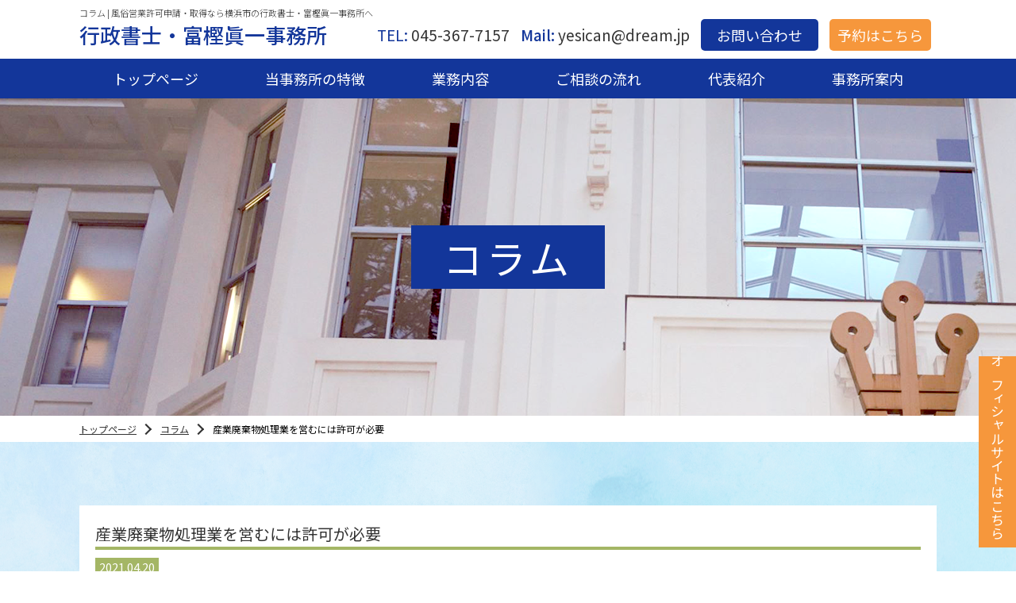

--- FILE ---
content_type: text/html
request_url: https://www.1957togashi.com/news/213026.html
body_size: 10918
content:
<!DOCTYPE html>
<html lang="ja">
<head prefix="og: http://ogp.me/ns# fb: http://ogp.me/ns/fb# article: http://ogp.me/ns/article#">
<!-- Google Tag Manager -->
<script>(function(w,d,s,l,i){w[l]=w[l]||[];w[l].push({'gtm.start':
new Date().getTime(),event:'gtm.js'});var f=d.getElementsByTagName(s)[0],
j=d.createElement(s),dl=l!='dataLayer'?'&l='+l:'';j.async=true;j.src=
'https://www.googletagmanager.com/gtm.js?id='+i+dl;f.parentNode.insertBefore(j,f);
})(window,document,'script','dataLayer','GTM-PLQK9D9');</script>
<!-- End Google Tag Manager -->

<meta charset="utf-8">

<title>産業廃棄物処理業を営むには許可が必要 | 横浜市の行政書士に風俗営業許可申請・取得のご相談は行政書士・富樫眞一事務所へ</title>
<meta name="description" content="風俗営業許可の取得なら横浜にある行政書士・富樫眞一事務所へお任せください。">
<meta name="keywords" content="コラム,風俗,横浜,行政書士">

<meta name="viewport" content="width=device-width">
<meta name="SKYPE_TOOLBAR" content="SKYPE_TOOLBAR_PARSER_COMPATIBLE">
<meta name="format-detection" content="telephone=no">
<meta http-equiv="X-UA-Compatible" content="IE=edge">

<link rel="stylesheet" href="/css/reset.css">
<link rel="stylesheet" href="/css/style.css">

<script src="https://ajaxzip3.github.io/ajaxzip3.js"></script>
<script src="https://code.jquery.com/jquery-2.2.0.min.js"></script>

<!-- slick -->
<script src="/js/slick/slick.js"></script>
<link rel="stylesheet" href="/js/slick/slick-theme.css">
<link rel="stylesheet" href="/js/slick/slick.css">


<script src="/js/common.js"></script>

<meta property="og:site_name" content="行政書士・富樫眞一事務所">
<meta property="og:url" content="https://www.1957togashi.com/news/213026.html">
<meta property="og:title" content="産業廃棄物処理業を営むには許可が必要 | 行政書士・富樫眞一事務所">
<meta property="og:description" content="風俗営業許可の取得なら横浜にある行政書士・富樫眞一事務所へお任せください。">
<meta property="og:type" content="article">
<meta property="og:image" content="https://www.1957togashi.com/images/common/ogp_logo.jpg">
<meta name="twitter:card" content="summary_large_image">

</head>


<div id="wrapper">

<!-- パララックス -->
<link rel="stylesheet" href="/css/animate.css">
<script src="/js/following.js"></script>
<script src="/js/parallax.js"></script>
<script src="/js/wow.min.js"></script>
<script>
new WOW().init();
</script>


<body>
<!-- Google Tag Manager (noscript) -->
<noscript><iframe src="https://www.googletagmanager.com/ns.html?id=GTM-PLQK9D9"
height="0" width="0" style="display:none;visibility:hidden"></iframe></noscript>
<!-- End Google Tag Manager (noscript) -->
<!-------------------------------------------------------------------- ヘッダー -------------------------------------------------------------------->
<header class="global-header">
	<div class="header-fix-area-wrap">
		<div class="header-fix-area">

			<div class="header-inner">
				<h1 class="header-description">コラム | 風俗営業許可申請・取得なら横浜市の行政書士・富樫眞一事務所へ</h1>

				<p class="header-logo">
					<a href="/#" class="js-anchor">
						<p class="h_logo">行政書士・富樫眞一事務所</p>
					</a>
				</p>
				<ul class="header-contacts">
					<li class="tel"><a href="tel:045-367-7157"><span>TEL: </span>045-367-7157</a></li>
					<li class="h_address"><span>Mail: </span>yesican@dream.jp</li>
					<li class="mail">
						<a href="https://togashi1957.com/contact" class="js-anchor" target="new">お問い合わせ</a>
					</li>
					<li class="yoyaku">
						<a href="https://www.itsuaki.com/yoyaku/webreserve/storesel?client=togashi1957.com" class="js-anchor" target="new">予約はこちら</a>
					</li>
				</ul>
			</div>
			<nav class="header-nav">
				<ul>
					<li><a href="/#" class="js-anchor">トップページ</a></li>
					<li><a href="/#point" class="js-anchor">当事務所の特徴</a></li>
					<li><a href="/#work" class="js-anchor">業務内容</a></li>
					<li><a href="/#flow" class="js-anchor">ご相談の流れ</a></li>
					<li><a href="/#owner" class="js-anchor">代表紹介</a></li>
					<li><a href="/#company" class="js-anchor">事務所案内</a></li>
				</ul>
			</nav>

		</div>
	</div>
<!-------------------------------------------------------------------- 固定バナー -------------------------------------------------------------------->
<div class="pc-only">
    <a href="https://togashi1957.com/" class="js-anchor" target="new"><p>オフィシャルサイトはこちら</p></a>
</div>


<!-------------------------------------------------------------------- メインビジュアル -------------------------------------------------------------------->
            <div class="sub_catch">
            <h2>コラム</h2>
        </div>
    </header>
    
<!-- パンくずリスト -->
			
<!-- パンくずリスト -->
<div class="breadcrumbs">
	<ul class="bread_boxs line">
		 <li><a href="/">トップページ</a></li>
				 <li><a href="/news/">コラム</a></li>
		 <li class="bread_name">産業廃棄物処理業を営むには許可が必要</li>
		 	</ul>
</div>	
		<article class="news_area">
			<div class="cmn_boxs sub_pdg section">
				<div class="news_area_inner section-inner">
					<h3>産業廃棄物処理業を営むには許可が必要</h3>
					<ul class="news_inner_time">
						<li><time datetime="2021-04-20">2021.04.20</time></li>
					</ul>
					<div class="news_area_txt">
						<p>産業廃棄物の処理をする際には、廃棄物処理法にもとづいた適正処理が行われなければなりません。</p>
<p>産業廃棄物処理業を営むには、廃棄物の処理を行う内容によってそれぞれ許可が必要となります。今回は、産業廃棄物処理業の種類についてご紹介します。</p>
<p>&nbsp;</p>
<p>産業廃棄物処理業の許可を受けるには、施設に係る基準が4つあります。</p>
<p>&nbsp;</p>
<p>・産業廃棄物収集運搬業</p>
<p>産業廃棄物収集運搬業は、産業廃棄物の回収や収集、運搬を行う業務</p>
<p>&nbsp;</p>
<p>・産業廃棄物処分業</p>
<p>廃棄物の最終処分や中間処分を行う業務</p>
<p>&nbsp;</p>
<p>・特別管理産業廃棄物収集運搬業</p>
<p>特産業廃棄物の中で、爆発性、毒性、感染性、その他の人の健康または生活環境に係る被害を生ずるおそれのある形状があるものの回収や収集、運搬を行う業務</p>
<p>&nbsp;</p>
<p>・特別管理産業廃棄物処分業</p>
<p>特別管理産業廃棄物の処分を行う業務</p>
<p>&nbsp;</p>
<p>許可申請を出す際には、公益財団法人日本産業廃棄物処理振興センターが実施する「産業廃棄物または特別産業廃棄物処理業の許可申請に関する講習会」の受講や、申請書類の手続きが必要となります。</p>
<p>『引用参考：神奈川県Webページ 神奈川県の産業廃棄物収集運搬業（積替・保管を除く）の許可を取るためには？』</p>
<p>これらの許可申請手続きのことなら行政書士までお気軽にご相談ください。</p>
<p><a href="https://togashi1957.com/contact">お問い合わせはこちらから</a></p>					</div>
										<ul class="paginated-link clearfix">
													<li class="prev-link">
								<a href="/news/213025.html">&laquo;&nbsp;前の記事</a>
							</li>
																			<li class="next-link">
								<a href="/news/228766.html">次の記事&nbsp;&raquo;</a>
							</li>
											</ul>
				</div>
			</div>
		</article>

<!-------------------------------------------------------------------- フッター -------------------------------------------------------------------->
<footer class="global-footer">
	<div class="footer-inner">
		
		<p class="footer-logo">
			<a href="/#" class="js-anchor">行政書士・富樫眞一事務所</a>
		</p>

		<ul class="footer-about">
			<li class="tel">TEL: <a href="tel:045-367-7157">045-367-7157</a></li>
			<li class="h_address">Mail: yesican@dream.jp</li>
			<li class="address">神奈川県横浜市旭区万騎が原79番地2</li>
			<li class="schedule">受付時間| 8:00～20:00 定休日| 日曜</li>
		</ul>
	</div>

	<small class="footer-copyright">Copyright © 2026 <a href="/#" class="js-anchor">行政書士・富樫眞一事務所</a>. All Rights Reserved.</small>
</footer>
<div class="overlay"></div>







<script type="text/javascript">
$(function() {
	$('.js-slick-fade').slick({
		fade: true,
		autoplay: true,
		speed: 1500, // 切り替わるスピード 1000 で 1秒
		autoplaySpeed: 5000, // 1枚当たりの表示時間 1000 で 1秒
		pauseOnHover: false,
		dots: false,
		arrows: false,
	});
});
</script>
<script type="text/javascript">
//モーダル
$(function(){
	$('.js-modal').click(function(){
		$('.overlay').fadeIn('normal');
		$(this).next().fadeIn('normal');
	});
	$('.js-close, .overlay').click(function(){
		$('.overlay').fadeOut('normal');
		$('body').removeClass('modalon');
		$('.js-modal').next().fadeOut('normal');
	});
});
</script>
<script type="text/javascript">
//もっと見る
const defaultDispCnt = 3; // 初期表示件数
const addDispCnt = 3;     // 追加表示件数
(function ($) {
  $(function () {
    let maxDispCnt = 0;     // 最大表示件数
    let currentDispCnt = 0; // 現在の表示件数
    let tileList = $('.news_box li');

    // 一覧の初期表示
    $(tileList).each(function (i, elem) {
      // 初期表示件数のみ表示
      if (i < defaultDispCnt) {
        $(this).show();
        currentDispCnt++;
      }
      maxDispCnt++;
      // もっと見るボタンを表示
      let displayed = 0;
      if (maxDispCnt > currentDispCnt && !displayed) {
        $('.js-btn').show();
        displayed = 1;
      }
    });
    // もっと見るボタンクリックイベント
    $('.js-btn').click(function () {
      let newCount = currentDispCnt + addDispCnt; // 新しく表示する件数

      // 新しく表示する件数のみ表示
      $(tileList).each(function (i, elem) {
        if (currentDispCnt <= i && i < newCount) {
          $(this).show('normal');
          currentDispCnt++;
        }
      });

      // もっと見るボタンを非表示
      if (maxDispCnt <= newCount) {
        $(this).hide('fast');
      }

      return false;
    });
  });
}(jQuery));
</script>

</body>
</html>


--- FILE ---
content_type: text/css
request_url: https://www.1957togashi.com/css/style.css
body_size: 23976
content:
@charset "UTF-8";
@import url(//fonts.googleapis.com/earlyaccess/notosansjp.css);
@import url(../fonts/NotoSerifCJKjp/load.css);

body {
	color: #333;
	font-size: 15px;
	line-height: 1.6;
	font-weight: 400;

	/* 明朝体セット */
	font-family: 'Noto Serif Japanese', "游明朝体", "Yu Mincho", YuMincho, serif;

	/* ゴシック体セット */
	font-family: "Noto Sans JP", "メイリオ", Meiryo, "游ゴシック体", "Yu Gothic", YuGothic, sans-serif;
}

/* ==================================================
タグ
================================================== */
/* リンク
-------------------------------------------------- */
a,
a img {
	text-decoration: none;
	color: inherit;
	transition: all .3s;
}

a:hover img {
	opacity: .8;
}

a[href^="tel:"] {
	color: inherit;
}

@media screen and (min-width: 768px) {
	a[href^="tel:"] {
		pointer-events: none;
	}
}

/* 端末別表示非表示設定
-------------------------------------------------- */
@media screen and (max-width: 768px) {
	.pc-only { /* PCでの閲覧時にのみ表示したいコンテンツにつける */
		display: none !important;
	}
}

@media screen and (min-width: 768px) {
	.sp-only { /* スマホでの閲覧時にのみ表示したいコンテンツにつける */
		display: none !important;
	}
}

@media screen and (min-width: 1024px) {
	.ipad-only{
		display: none !important;;
	}
}


/* 改行
-------------------------------------------------- */
.app-br {
	display: block;
}


/* ==================================================
テーブル
================================================== */
.styled-table01 {
	width: 100%;
	margin: 1em 0;
	line-height: 1.7;
}

.styled-table01:first-child {
	margin-top: 0;
}

.styled-table01 th,
.styled-table01 td {
	padding: 12px;
	vertical-align: top;
	text-align: left;
	border: 1px solid #fff;
	background: #fff;
}

.styled-table01 th {
	width: 35%;
	font-weight: normal;
	background: #a4b665;
	color: #fff;
	vertical-align: middle;
}

.styled-table01 td {
	background: #f5f9e8;
}

.styled-table01 thead th {
	background: #e6e6e6;
}

.styled-table01 caption {
	text-align: center;
	font-size: 20px;
}

/* ==================================================
ヘッダー
================================================== */
.global-header {
}

.header-inner {
	max-width: 1080px;
	margin: 10px auto 10px;
	display: flex;
	flex-wrap: wrap;
	justify-content: space-between;
	align-items: center;
}

/* 固定設定　（ヘッダーを固定しない場合はこの項目ごと消せば固定しなくなる）
-------------------------------------------------- */
.header-fix-area-wrap {
	height: 124px; /* .header-fix-area の高さの実数地をデベロッパーツールで調べてここに入力する */
}

.header-fix-area {
	width: 100%;
	background: #fff; /* ヘッダーの固定部分の背景 */
	position: fixed;
	top: 0;
	left: 0;
	z-index: 1000;
	box-sizing: border-box;
}

.h_logo{
	font-size: 26px;
	color: #13369a;
	font-weight: 500;
}

@media screen and (max-width: 768px) {
	.header-fix-area-wrap {
		height: auto;
	}

	.header-fix-area {
		position: static;
	}
	
	.h_logo{
	font-size: 23px;
	font-weight: 500;
	text-align: center;
}
}

/* h1
-------------------------------------------------- */
.header-description {
	width: 100%;
	padding: 0;
	line-height: 1.2;
	font-size: 11px;
	font-weight: 300;
}

/* 問い合わせ
-------------------------------------------------- */
.header-contacts {
	line-height: 40px;
	display: flex;
}

.header-contacts li {
	margin: 0 7px;
	font-size: 19px;
}

/* 電話番号 */
.header-contacts .tel a {
	text-decoration: none;
}


.tel span{
	color: #13369a;
}

.h_address{
	margin-left: 19px;
	font-size: 18px;
}

.h_address span{
	color: #13369a;
	font-weight: 500;
}

/* メール */
.header-contacts .mail a {
	padding: 0 20px;
	color: #fff;
	font-size: 18px;
	text-decoration: none;
	background: #13369a;
	display: block;
	border-radius: 5px;
}

/* メール */
.header-contacts .yoyaku a {
	padding: 0 10px;
	color: #fff;
	font-size: 18px;
	text-decoration: none;
	background: #f6973c;
	display: block;
	border-radius: 5px;
}

/* グローバルナビ
-------------------------------------------------- */
.header-nav {
	background: #13369a;
}

.header-nav > ul {
	max-width: 1080px;
	margin: 0 auto;
	display: flex;
	justify-content: space-between;
}

.header-nav > ul > li {
	flex-grow: 1;
	position: relative;
}

.header-nav a {
	padding: 0 20px;
	line-height: 50px;
	color: #fff;
	font-size: 18px;
	text-decoration: none;
	display: block;
	text-align: center;
}


/* ドロップダウンメニュー
------------------------- */
.header-nav li ul {
	width: 100%;
	background: #cfcfcf;
	opacity: 0;
	transition: all .3s;
	position: absolute;
	top: 80%;
	z-index: 100;
	pointer-events: none;
}

.header-nav li:hover ul {
	top: 100%;
	opacity: 1;
	pointer-events: auto;
}

/* オフィシャルサイトはこちら
------------------------- */
.pc-only{
	position: fixed;
	z-index: 9999999;
	right: 0;
	bottom: 30px;
	writing-mode: vertical-rl;
	background: #f6973c;
	color: #fff;
	padding: 10px;
	font-size: 17px;
}

@media screen and (max-width: 768px) {
.pc-only{
	position: none;
	z-index: none;
	right: none;
	bottom: none;
	writing-mode: none;
	background: none;
	color: none;
	padding: none;
	font-size: none;
}
}

/* メインビジュアル
-------------------------------------------------- */
.js-slick-fade .slick-slide {
			width: 100%;
			height: 800px;/* 任意の大きさ */
			position: relative;
		}

		.mv01 {
			background: url(../img/main_vis01.png);/* 任意の画像 */
		}

		.mv02 {
			background: url(../img/main_vis02.png);/* 任意の画像 */
		}

		.mv03 {
			background: url(../img/main_vis03.png);/* 任意の画像 */
		}
        
        /*.mv04 {
			background: url(../img/main_vis04.png);
		}*/


.catch{
	width: 100%;
	display: flex;
    align-items: center;
    position: absolute;
    z-index: 3;
	height: 800px;
}

.catch img{
	max-width: 100%;
	text-align: left;
}

@media screen and (max-width: 768px) {
.js-slick-fade .slick-image {
	height: 350px;/* 任意の大きさ */
}
	
.catch{
	height: 350px;
}

.catch img{
	max-width: 95%;
}
}

/* 当事務所の特徴
-------------------------------------------------- */
.fix-bg{
	padding: 60px 0;
	background: url(../img/point_bg.png) center / cover fixed;
}

.box{
  border: 2px solid #7ca000;
  border-radius: 5px;
  position: relative;
  margin-top: 1em;
}

.box h3{
  text-align: center;
  position: absolute;
  right: 0;
  left: 0;
  top: -1.8em;
}

.box span{
  padding: 0 8px;
  background: #FFF;
  color: #7ca000;
  font-size: 30px;
  font-weight: 500;
}

.box .inner{
  padding: 50px;
}

.point_txt_img{
	display: flex;
	justify-content: space-between;
}

.point_txt_img p{
	margin: auto 0;
	padding-left: 20px;
}

.point_txt_img span{
	color: #c91b1b;
	font-size: 15px;
}

.point02{
	margin: 50px 0;
}

@media screen and (max-width: 768px) {
.sp-only { /* スマホでの閲覧時にのみ表示したいコンテンツにつける */
		display: none !important;
}
	
.fix-bg{
	padding: 40px 0;
}
	
.box .inner{
  width: auto;
  text-align: center;
  padding: 30px;
}
	
.box h3{
  top: -1.5em;
}
	
.box span{
  padding: 0 .5em;
  font-size: 24px;
}
	
.point_txt_img span{
	font-size: 15px;
}
	
.point_txt_img{
	display: inline-block;
}
	
.point02{
	margin: 40px 0;
}
	
.point_txt_img img{
	margin-bottom: 20px;
}
	
.point_txt_img p{
	text-align: left;
    padding-left: 0;
}
}


/* 業務内容
-------------------------------------------------- */
.fix-bg02{
	padding: 60px 0;
	background: url(../img/work_bg.png) center / cover fixed;
}

.haikisyori span{
	color: #c91b1b;
}

.work_box{
	background-color: rgba(255,255,255,0.8);
	padding: 30px;
	margin-top: 20px;
	border-radius: 10px;
}

.work_box p{
	font-size: 17px;
	line-height: 2;
	font-weight: 500;
}

.work_box span{
	font-size: 22px;
	color: #f6973c;
}

/* ==================================================
要素の横並び（３つパターン）
================================================== */
.gallery-list01 {
	display: flex;
	flex-wrap: wrap;
}

.gallery-list01 li {
	width: calc((100% - 90px) / 3);
	margin: 0 45px 0 0;
	text-align: center;
}

.gallery-list01 li:nth-child(3n) {
	margin-right: 0;
}

/* ==================================================
料金ボックス
================================================== */
.price_box {
	position: relative;
	background-color: rgba(255,255,255,0.8);
    color: #fff;
	padding: 30px;
	margin: 30px 0;
	border-radius: 10px;
}

.price_box::before {
	content:"";
    background:url(../img/pin_img.png) no-repeat;
    width:27px;
    height:50px;
    position:absolute;
	top:-20px;
}

.price{
  text-align: center;
  font-size: 19px;
  margin-top: 10px;
  color: #13369a;
}

.icon_box{
   margin-top: 10px;
}

.image img{
	margin: 30px 0;
}

@media screen and (max-width: 768px) {
.fix-bg02{
	padding: 40px 0 10px;
}
	
.work_box{
	padding: 20px;
	margin-bottom: 10px;
}
	
.work_box p{
	font-size: 15px;
}
	
.gallery-list01 li {
		width: calc((100%) / 1);
		margin: 0 5px 5px 0;
	}

.gallery-list01 li:nth-child(1n) {
		margin-right: 0;
}	
	
.price_box {
	margin: 15px 0;
}
	
.image img{
	margin: 20px 0 30px
}
}


/* ご相談の流れ
-------------------------------------------------- */
.fix-bg03{
	padding: 60px 0 30px;
	background-color: #fff;
}

@media screen and (max-width: 768px) {
.fix-bg03{
	padding: 40px 0 0;
}
}

/* 代表紹介
-------------------------------------------------- */
.fix-bg04{
	padding: 60px 0;
	background: url(../img/owner_bg.png) center / cover fixed;
}

.owner_txt_img{
	display: flex;
	justify-content: space-between;
}

.owner_txt_img p{
	margin: auto 0;
	padding-left: 20px;
}

.big{
	font-size: 19px;
}

.owner_txt_img span{
	font-weight: 500;
	color: #c91b1b;
}

.concept_box{
	background-color: rgba(255,255,255,0.8);
	padding: 30px;
	margin-top: 10px;
	border-radius: 10px;
}

.profile_box{
	background-color: rgba(255,255,255,0.8);
	padding: 30px;
	margin-top: 10px;
	border-radius: 10px;
}

.profile_box span{
	color: #c91b1b;
}

/* ==================================================
テーブル
================================================== */
.styled-table02 {
	width: 100%;
	border-collapse: separate;
	border-spacing: 5px;
}

.styled-table02 th,
.styled-table02 td {
	padding: 15px;
	font-weight: 300;
	line-height: 1.3;
	vertical-align: middle;
}

.styled-table02 th {
	width: 30%;
	text-align: center;
	color: #fff;
	background: #a4b665;
	box-sizing: border-box;
}

.styled-table02 td {
	background: #f5f9e8;
}

@media screen and (max-width: 768px) {
.fix-bg04{
	padding: 40px 0;
}
	
.owner_box{
	width: auto;
}
	
.owner_txt_img{
	display: inline-block;
}
	
.owner_txt_img img{
	margin-bottom: 20px;
}
	
.owner_txt_img p{
	text-align: left;
	padding-left: 0;
}
	
.owner_txt_img span{
	color: #c91b1b;
}
	
.concept_box{
	padding: 20px;
	margin: 10px 0;
}
	
.profile_box{
	padding: 20px;
	margin: 10px 0;
}
}

/* 事務所案内
-------------------------------------------------- */
.fix-bg05{
	padding: 60px 0;
	background-color: #fff;
}

.map{
	margin-top: 40px;
}

@media screen and (max-width: 768px) {
.fix-bg03{
	padding: 40px 0;
}
	
.map{
	margin-top: 30px;
}
}

/* お知らせ
-------------------------------------------------- */
.fix-bg06{
	padding: 60px 0;
	background: url(../img/news_bg.png) center / cover fixed;
}

.news_box{
	z-index: 5000;
	background-color: rgba(255,255,255,0.8);
	padding: 30px;
	margin-bottom: 30px;
	border-radius: 10px;
}
.news_box li{
	display: none;
}
.news_box li:nth-child(even){
	margin: 10px 0;
}

.news_box span{
	background: #a4b665;
	margin-right: 10px;
	color: #fff;
	padding: 0 5px;
}

.js-modal{
	cursor: pointer;
	transition: 0.25s;
}
.js-modal:hover{
	opacity: 0.7;
}
.overlay{
	display: none;
	position: fixed;
	top: 0;
	right: 0;
	bottom: 0;
	left: 0;
	z-index: 2500;
	width: 100%;
	height: 100%;
	background-color: rgba(0, 0, 0, 0.65);
}
.news_article{
	display: none;
	box-sizing: border-box;
	position: fixed;
	top: 0;
	right: 0;
	bottom: 0;
	left: 0;
	z-index: 5000;
	width: 60%;
	height: 60%;
	margin: auto;
	padding: 1% 0.5%;
	border-radius: 5px;
	background-color: #fff;
}
.news_articleInner{
	box-sizing: border-box;
	overflow-y: scroll;
	height: 100%;
	padding: 1% 2%;
}
.news_articleInner::-webkit-scrollbar{
	width: 15px;
	background-color: #fff;
}

.news_articleInner::-webkit-scrollbar-thumb {
	background-color: #a4b665;
	box-shadow: 0 0 0 3px #fff inset;
	border-radius: 10px;
}
.news_articleTitle{
	margin: 0 0 1%;
	border-bottom: 4px solid #a4b665;
	font-size: 20px;
}
.news_articleTime{
	display: inline-block;
	background: #a4b665;
	margin: 0 0 2%;
	color: #fff;
	padding: 0 5px;
}
.news_articleBody{
	line-height: 1.75;
}
.news_articleClose{
	cursor: pointer;
	position: absolute;
	top: -3.25%;
	right: -2%;
	width: 35px;
	height: 35px;
	border-radius: 50%;
	background-color: #ccc;
	transition: 0.25s;
}
.news_articleClose:hover{
	opacity: 0.65;
}
.news_articleClose:before,
.news_articleClose:after{
	content: "";
	display: block;
	position: absolute;
	top: 0;
	right: 0;
	bottom: 0;
	left: 0;
	width: 4px;
	height: 18px;
	margin: auto;
	background-color: #fff;
	transform: rotate(45deg);
}
.news_articleClose:after{
	transform: rotate(-45deg);
}
.news_articleBtn{
	display: none;
}


@media screen and (max-width: 768px) {
.fix-bg06{
	padding: 40px 0 10px;
}
.news_article{
	width: 90%;
	height: 65%;
	padding: 6% 2%;
}
.news_articleTime{
	margin-bottom: 5%;
}
.news_articleTitle{
	margin-bottom: 2%;
}
.news_articleInner{
}
}

/* お問い合わせ
-------------------------------------------------- */
.fix-bg07{
	padding: 60px 0;
	background: #fff;
}

@media screen and (max-width: 768px) {
.fix-bg07{
	padding: 40px 0;
}
}

/* スマホ
-------------------------------------------------- */
@media screen and (max-width: 768px) {
	.header-inner {
		margin: 0;
		padding: 10px;
		display: block;
	}

	.header-description,
	.header-contacts,
	.header-nav {
		display: none;
	}

	/* ロゴ */
	.header-logo {
		text-align: center;
	}
}



/* ==================================================
フッター
================================================== */
.global-footer {
	background: #13369a;
}

.footer-inner {
	max-width: 1080px;
	margin: 0 auto;
	padding: 25px 0;
	display: flex;
	justify-content: space-between;
	align-items: center;
}
/* ロゴ
-------------------------------------------------- */
.footer-logo{
	font-size: 30px;
	color: #fff;
}

/* 会社概要
-------------------------------------------------- */
.footer-about {
}

.footer-about li {
	margin: 0 0 8px;
	line-height: 1.2;
	color: #fff;
}

/* 電話番号 */
.footer-about .tel {
	font-size: 20px;
}

.footer-about .tel a {
	color: inherit;
	font-weight: bold;
	letter-spacing: .1em;
	text-decoration: none;
}

/* メールアドレス */
.footer-about .h_address {
	font-size: 20px;
}

/* 所在地 */
.footer-about .address {
}

/* 受付時間・定休日 */
.footer-about .address {
}

/* コピーライト
-------------------------------------------------- */
.footer-copyright {
	padding: 8px;
	line-height: 1.3;
	text-align: center;
	font-size: 14px;
	display: block;
	color: #fff;
}

.footer-copyright a {
	color: inherit;
}

@media screen and (max-width: 768px) {
	.footer-inner {
		padding: 20px;
		flex-direction: column;
		justify-content: center;
	}
	
.footer-logo{
	font-size: 26px;
	margin-bottom: 20px;
	font-weight: 500;
}
	
.footer-about li {
	text-align: center;
}
	
.footer-copyright{
	padding: 0 12px 12px;	
}
}


/* ==================================================
セクション
================================================== */
.section {
	padding: 20px;
}

.section .section-inner {
	max-width: 1080px;
	margin: 0 auto;
	padding: 20px 20px 80px 20px;
}

@media screen and (max-width: 768px) {
	.section {
		padding: 8px;
	}

	.section .section-inner {
		padding: 8px;
	}
}

/* ボタン
-------------------------------------------------- */
.btn{
	cursor: pointer;
	width: 150px;
	text-align: center;
	background: #f6973c;
	padding: 8px;
	font-size: 18px;
	font-weight: 400;
	color: #fff;
	margin: 0 auto 0;
	border-radius: 5px;
}

@media screen and (max-width: 768px) {
.btn{
	margin: 0 auto 30px;
}
}

/* 見出し
-------------------------------------------------- */
.styled-title01 {
	width: 100%;
	position: relative;
    display: inline-block;
    margin-bottom: 50px;
	text-align: center;
	font-size: 40px;
	font-weight: 500;
}

.styled-title01:before{
	content: '';
    position: absolute;
    bottom: -15px;
    display: inline-block;
    width: 60px;
    height: 2px;
    left: 50%;
    -webkit-transform: translateX(-50%);
    transform: translateX(-50%);
    background-color: #13369a;
    border-radius: 2px;
}

.styled-title01 span {
	color: #13369a;
}

.s_ttl{
  color: #13369a;
  text-align: center;
  border-bottom: solid 1px #13369a;
  line-height: 1.4;
  font-size: 18px;
  height: 70px;
  align-items: center;
  justify-content: center;
  font-weight: 500;
}

.s_ttl span{
  font-size: 16px;
}


.s_ttl02{
  position: relative;
  margin: 10px 0;
  padding: 15px 10px;
  min-width: 120px;
  max-width: 100%;
  color: #212121;
  font-size: 18px;
  font-weight: 500;
  background: #f5f9e8;
}

.s_ttl02:before{
  content: "";
  position: absolute;
  top: 100%;
  left: 50%;
  margin-left: -15px;
  border: 15px solid transparent;
  border-top: 15px solid #f5f9e8;
}

.s_ttl02 p{
  margin: 0;
  padding: 0;
}

.s_ttl02 span{
  font-size: 20px;
  font-weight: 600;
  color: #7ca000;
}

@media screen and (max-width: 768px) {
.styled-title01 {
	font-size: 28px;
	margin-bottom: 50px;
}
}

.styled-title02 {
	margin: 0 0 20px;
	padding: 8px;
	line-height: 1.3;
	color: #fff;
	font-size: 26px;
	font-weight: 400;
	background: #7ca000;
}

@media screen and (max-width: 768px) {
.styled-title02 {
	font-size: 22px;
}
}

.styled-title03 {
	margin: 0 0 20px;
	padding-bottom: 8px;
	line-height: 1.3;
	color: #7ca000;
	font-size: 24px;
	font-weight: 400;
	border-bottom: 2px solid #7ca000;
}

@media screen and (max-width: 768px) {
.styled-title03 {
	font-size: 20px;
}
}

@media screen and (max-width: 768px) {
.s_ttl02{
  font-size: 19px;
}
}


/*=====================================
ここから追加
======================================*/


.sub_catch{
    background: url(../img/main_vis04.png);
    height: 400px;
    display: flex;
    justify-content: center;
    align-items: center;
}
.sub_catch h2{
    font-size: 50px;
    color: #fff;
    background: #13369a;
    padding: 0 40px;
    letter-spacing: 0.1em;
}
.news_link_btn{
    display: block;
}
.news_area{
    padding: 60px 0;
    background: url(../img/news_bg.png) center / cover fixed;
}
.news_inner{
    background-color: rgba(255,255,255,0.8);
    padding: 30px;
    margin-bottom: 30px;
    border-radius: 10px;
}
.news_inner span {
    background: #a4b665;
    margin-right: 10px;
    color: #fff;
    padding: 0 5px;
}
.news_list_item:not(:last-child){
    margin-bottom: 20px;
}
.news_area_inner{
    box-sizing: border-box;
    padding: 1% 2%;
    background: #fff;
}
.news_area_inner h3{
    margin: 0 0 1%;
    border-bottom: 4px solid #a4b665;
    font-size: 20px;
}
.news_inner_time{
    display: inline-block;
    background: #a4b665;
    margin: 0 0 2%;
    color: #fff;
    padding: 0 5px;
} 

.paginated-link a{
	display: block;
    color: #000;
    padding: 7px 15px;
    text-align: center;
    background: #ececec;
    border-radius: 5px;
}
.prev-link{
	width: 40%;
	float: left;
}
.next-link{
	width: 40%;
	float: right;
}

.paginated-link{
    margin-top: 50px;
}








/*====================
     ページネーション
====================*/


.pagination{
    display: flex;
    justify-content: center;
    margin: 60px auto 0;
}
.pagination li{
    margin: 0 5px;
}
.pagination li span,
.pagination li a{
    padding: 10px;
    display: block;
    background-color: #fff;
    border: 1px solid #434343;
	line-height: 1.5;
}
.pagination li span,
.pagination li:hover a{
    color: #fff;
}
.pagination li span,
.pagination li a:hover{
    background-color: #434343;
}
.post_none{
    margin: 0 auto;
    font-size: 2px;
}
.top_post_none{
    font-size: 14px;
    color: #fff;
}

/*==================================
パンくずリスト設定
====================================*/

.breadcrumbs {
    background-color: #fff;
    color: #000;
}
.breadcrumbs .bread_boxs {
    max-width: 1080px;
    width: 100%;
    margin: 0 auto;
    display: flex;
    justify-content: flex-start;
}
.breadcrumbs li {
    list-style: none;
    overflow: hidden;
    text-overflow: ellipsis;
    white-space: nowrap;
    position: relative;
}
.breadcrumbs .bread_name {
    flex: 1;
}
.breadcrumbs li:not(:last-child)::before {
    content: ' ';
    display: block;
    margin: auto;
    border-top: 2px solid #333;
    border-right: 2px solid  #333;
    transform: rotate(45deg);
    position: absolute;
    top: 0; bottom: 0;
}
.breadcrumbs li,
.breadcrumbs a {
    font-size: 12px;
}
.breadcrumbs a {
    color: #333;
    text-decoration: underline;
}


@media screen and (min-width: 768px) {
    .breadcrumbs {
        padding: 7px 0;
    }
    .breadcrumbs li:not(:last-child) {
        padding: 0 30px 0 0;
    }
    .breadcrumbs li:not(:last-child)::before {
        width: 8px;
        height: 8px;
        right: 13px;
    }
}




/*ここからスマホ*/
@media screen and (max-width:767px){
	

	/*==================================
	パンくずリスト設定
	====================================*/
	
	.breadcrumbs {
        padding: 4px 15px;
    }
    body:not(#top) .breadcrumbs .bread_boxs {
        flex-direction: row;
        padding: 4px 0;
    }
    .breadcrumbs li:not(:last-child) {
        padding: 0 22px 0 0;
    }
    .breadcrumbs li:not(:last-child)::before {
        width: 7px;
        height: 7px;
        right: 10px;
    }
    .breadcrumbs a {
        overflow: hidden;
        text-align: center;
        text-overflow: ellipsis;
        white-space: nowrap;
    }
    .paginated-link a{
		display: block;
		padding: 5px 5%;
		font-size: 12px;
		text-align: center;
		border-radius: 5px;
		overflow: hidden;
		white-space: nowrap;
		text-overflow: ellipsis;
	}
	.prev-link{
		width: 30%;
		float: left;
	}
	.next-link{
		width: 30%;
		float: right;
	}
    .news_area_inner {
        padding: 20px 20px 60px 20px!important;
    }
    .sub_catch{
        height: 200px;
    }
    .sub_catch h2{
        font-size: 25px;
    }
}











--- FILE ---
content_type: text/css
request_url: https://www.1957togashi.com/fonts/NotoSerifCJKjp/load.css
body_size: 1157
content:
@charset "UTF-8";

/*
@font-face {
	font-family: 'Noto Serif Japanese';
	font-style: normal;
	font-weight: 100;
	src: url(./NotoSerifCJKjp-ExtraLight.woff) format('woff');
}
*/

/*
@font-face {
	font-family: 'Noto Serif Japanese';
	font-style: normal;
	font-weight: 200;
	src: url(./NotoSerifCJKjp-Light.woff) format('woff');
}
*/

@font-face {
	font-family: 'Noto Serif Japanese';
	font-style: normal;
	font-weight: 400;
	src: url(./NotoSerifCJKjp-Regular.woff) format('woff');
}

/*
@font-face {
	font-family: 'Noto Serif Japanese';
	font-style: normal;
	font-weight: 500;
	src: url(./NotoSerifCJKjp-Medium.woff) format('woff');
}
*/

/*
@font-face {
	font-family: 'Noto Serif Japanese';
	font-style: normal;
	font-weight: 600;
	src: url(./NotoSerifCJKjp-SemiBold.woff) format('woff');
}
*/

@font-face {
 	font-family: 'Noto Serif Japanese';
 	font-style: normal;
 	font-weight: 700;
	src: url(./NotoSerifCJKjp-Bold.woff) format('woff');
}

/*
@font-face {
	font-family: 'Noto Serif Japanese';
	font-style: normal;
	font-weight: 900;
	src: url(./NotoSerifCJKjp-Black.woff) format('woff');
}
*/


--- FILE ---
content_type: text/plain
request_url: https://www.google-analytics.com/j/collect?v=1&_v=j102&a=55784374&t=pageview&_s=1&dl=https%3A%2F%2Fwww.1957togashi.com%2Fnews%2F213026.html&ul=en-us%40posix&dt=%E7%94%A3%E6%A5%AD%E5%BB%83%E6%A3%84%E7%89%A9%E5%87%A6%E7%90%86%E6%A5%AD%E3%82%92%E5%96%B6%E3%82%80%E3%81%AB%E3%81%AF%E8%A8%B1%E5%8F%AF%E3%81%8C%E5%BF%85%E8%A6%81%20%7C%20%E6%A8%AA%E6%B5%9C%E5%B8%82%E3%81%AE%E8%A1%8C%E6%94%BF%E6%9B%B8%E5%A3%AB%E3%81%AB%E9%A2%A8%E4%BF%97%E5%96%B6%E6%A5%AD%E8%A8%B1%E5%8F%AF%E7%94%B3%E8%AB%8B%E3%83%BB%E5%8F%96%E5%BE%97%E3%81%AE%E3%81%94%E7%9B%B8%E8%AB%87%E3%81%AF%E8%A1%8C%E6%94%BF%E6%9B%B8%E5%A3%AB%E3%83%BB%E5%AF%8C%E6%A8%AB%E7%9C%9E%E4%B8%80%E4%BA%8B%E5%8B%99%E6%89%80%E3%81%B8&sr=1280x720&vp=1280x720&_u=YADAAEABAAAAACAAI~&jid=847342214&gjid=1163452137&cid=715315580.1768459205&tid=UA-157878459-1&_gid=1944838311.1768459206&_r=1&_slc=1&gtm=45He61d1n81PLQK9D9v9101619684za200zd9101619684&gcd=13l3l3l3l1l1&dma=0&tag_exp=103116026~103200004~104527906~104528500~104684208~104684211~105391252~115495940~115938465~115938468~116988316~117041588&z=1128637806
body_size: -569
content:
2,cG-XWRPQW1JZQ

--- FILE ---
content_type: application/javascript
request_url: https://www.1957togashi.com/js/common.js
body_size: 615
content:
$(function() {
	/* ==================================================
	.header-nav リンク先がシャープで始まる a.js-anchor のページ内リンクの移動をスムーズスクロールにする
	================================================== */
	$('a.js-anchor').on('click', function() {
		var href = $(this).attr('href');
		var headerOffset = $('.header-fix-area-wrap').height();

		if (href === '#') {
			$('html, body').animate({scrollTop: 0}, 600);
		}
		else {
			$('html, body').animate({scrollTop: $(href).offset().top - headerOffset}, 600);
		}
		return false;
	});

});
